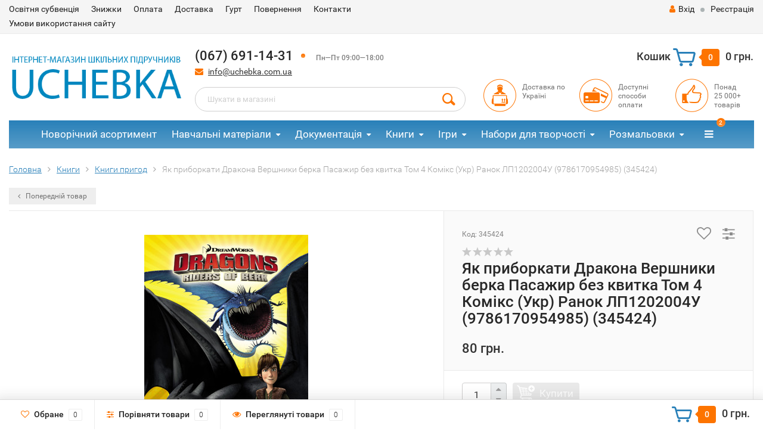

--- FILE ---
content_type: text/html; charset=utf-8
request_url: https://uchebka.com.ua/345424/
body_size: 13991
content:
<!DOCTYPE html><html lang="uk"><head><meta http-equiv="Content-Type" content="text/html; charset=utf-8"/><title>Як приборкати Дракона Вершники берка Пасажир без квитка Том 4 Комікс (Укр) Ранок ЛП1202004У (9786170954985) (345424) | Інтернет-магазин UCHEBKA.COM.UA</title><meta name="keywords" content="Як приборкати Дракона Вершники берка Пасажир без квитка Том 4 Комікс (Укр) Ранок ЛП1202004У (9786170954985) (345424), 345424, Книги пригод, Як приборкати Дракона" /><meta name="description" content="Як приборкати Дракона Вершники берка Пасажир без квитка Том 4 Комікс (Укр) Ранок ЛП1202004У (9786170954985) (345424) | Купити в інтернет-магазині UCHEBKA.COM.UA | Швидка доставка | Гарантія якості" /><meta name="viewport" content="width=1280" /><link rel="canonical" href="https://uchebka.com.ua/345424/"/><!-- Лаба Илья 28.06.2019 --><!-- Лаба Илья 28.06.2019 --><link rel="shortcut icon" href="/favicon.ico"/><!-- rss --><link rel="alternate" type="application/rss+xml" title="Uchebka.com.ua" href="https://uchebka.com.ua/blog/rss/">  <!-- Google Tag Manager -->
<script>(function(w,d,s,l,i){w[l]=w[l]||[];w[l].push({'gtm.start':
new Date().getTime(),event:'gtm.js'});var f=d.getElementsByTagName(s)[0],
j=d.createElement(s),dl=l!='dataLayer'?'&l='+l:'';j.async=true;j.src=
'https://www.googletagmanager.com/gtm.js?id='+i+dl;f.parentNode.insertBefore(j,f);
})(window,document,'script','dataLayer','GTM-N4F7X5T');</script>
<!-- End Google Tag Manager -->
<!-- Push уведомления -->
<script src="https://cdn.onesignal.com/sdks/OneSignalSDK.js" async></script>
<script>
  window.OneSignal = window.OneSignal || [];
  OneSignal.push(function() {
    OneSignal.init({
      appId: "0143a1e0-895b-4ee0-81bf-528de0a3a85b",
    });
  });
</script>
<!-- CSS style--><link rel="stylesheet" href="/wa-data/public/shop/themes/topshop/css/bootstrap.min.css?2.3.5"/><link rel="stylesheet" href="/wa-data/public/shop/themes/topshop/css/fonts/fonts.css?2.3.5"/><link rel="stylesheet" href="/wa-data/public/shop/themes/topshop/css/font-express/express.min.css?2.3.5"/><link rel="stylesheet" href="/wa-data/public/shop/themes/topshop/css/font-awesome/css/font-awesome.min.css?2.3.5"/><link rel="stylesheet" href="/wa-data/public/shop/themes/topshop/style-2.css?2.3.5"/><link rel="stylesheet" href="/wa-data/public/shop/themes/topshop/user.css?2.3.5"/><script src="/wa-data/public/shop/themes/topshop/js/jquery-1.11.1.min.js" ></script><script src="/wa-content/js/jquery/jquery-migrate-1.2.1.min.js"></script><script src="/wa-data/public/shop/themes/topshop/js/owl.carousel.min.js"></script><script src="/wa-data/public/shop/themes/topshop/js/jquery.scrollTo.js"></script><script src="/wa-content/js/jquery-ui/jquery.ui.core.min.js?v2.3.5"></script><script src="/wa-data/public/shop/themes/topshop/js/jquery.ui.widget.min.js?v2.3.5"></script><script src="/wa-data/public/shop/themes/topshop/js/jquery.ui.mouse.min.js?v2.3.5"></script><script src="/wa-content/js/jquery-ui/jquery.ui.slider.min.js?v2.3.5"></script><script src="/wa-data/public/shop/themes/topshop/js/jquery.cookie.js"></script><script src="/wa-data/public/shop/themes/topshop/js/lazy.load.js?v8.12.0.35"></script><script src="/wa-data/public/shop/themes/topshop/js/jquery.ui.touch-punch.min.js?v8.12.0.35"></script><script src="/wa-data/public/shop/themes/topshop/js/jquery.countdownTimer.min.js?v=2.3.5"></script><script src="/wa-data/public/shop/themes/topshop/shop.js"></script><!-- plugin hook: 'frontend_head' --><script type="application/ld+json">
{"@context":"http:\/\/schema.org","@type":"BreadcrumbList","itemListElement":[{"@type":"ListItem","position":1,"item":{"@id":"\/","name":"uchebka.com.ua"}},{"@type":"ListItem","position":2,"item":{"@id":"\/category\/knygy_\/","name":"\u041a\u043d\u0438\u0433\u0438"}},{"@type":"ListItem","position":3,"item":{"@id":"\/category\/knygy_\/knygy-prygod\/","name":"\u041a\u043d\u0438\u0433\u0438 \u043f\u0440\u0438\u0433\u043e\u0434"}},{"@type":"ListItem","position":4,"item":{"@id":"\/345424\/","name":"\u042f\u043a \u043f\u0440\u0438\u0431\u043e\u0440\u043a\u0430\u0442\u0438 \u0414\u0440\u0430\u043a\u043e\u043d\u0430 \u0412\u0435\u0440\u0448\u043d\u0438\u043a\u0438 \u0431\u0435\u0440\u043a\u0430 \u041f\u0430\u0441\u0430\u0436\u0438\u0440 \u0431\u0435\u0437 \u043a\u0432\u0438\u0442\u043a\u0430 \u0422\u043e\u043c 4 \u041a\u043e\u043c\u0456\u043a\u0441 (\u0423\u043a\u0440) \u0420\u0430\u043d\u043e\u043a \u041b\u041f1202004\u0423 (9786170954985) (345424)"}}]}
</script>

<script type="application/ld+json">
{"@context":"http:\/\/schema.org\/","@type":"Product","name":"\u042f\u043a \u043f\u0440\u0438\u0431\u043e\u0440\u043a\u0430\u0442\u0438 \u0414\u0440\u0430\u043a\u043e\u043d\u0430 \u0412\u0435\u0440\u0448\u043d\u0438\u043a\u0438 \u0431\u0435\u0440\u043a\u0430 \u041f\u0430\u0441\u0430\u0436\u0438\u0440 \u0431\u0435\u0437 \u043a\u0432\u0438\u0442\u043a\u0430 \u0422\u043e\u043c 4 \u041a\u043e\u043c\u0456\u043a\u0441 (\u0423\u043a\u0440) \u0420\u0430\u043d\u043e\u043a \u041b\u041f1202004\u0423 (9786170954985) (345424)","image":"https:\/\/uchebka.com.ua\/wa-data\/public\/shop\/products\/44\/51\/75144\/images\/62586\/62586.750x0.jpg","description":"\u0412 \u0410\u043a\u0430\u0434\u0435\u043c\u0456\u0457 \u0434\u0440\u0430\u043a\u043e\u043d\u0456\u0432 \u043d\u043e\u0432\u0438\u0439 \u0443\u0447\u0435\u043d\u044c \u2013 \u0433\u0430\u0440\u043d\u0438\u0439 \u0442\u0430 \u0445\u043e\u0440\u043e\u0431\u0440\u0438\u0439 \u043c\u043e\u043b\u043e\u0434\u0438\u043a \u043d\u0430 \u0456\u043c\u2019\u044f \u0490\u0440\u043e\u0430\u0440. \u0414\u0440\u0443\u0437\u044f\u043c \u0413\u0438\u043a\u0430\u0432\u043a\u0438 (\u043e\u0441\u043e\u0431\u043b\u0438\u0432\u043e \u0410\u0441\u0442\u0440\u0456\u0434) \u0490\u0440\u043e\u0430\u0440 \u0434\u0443\u0436\u0435 \u043f\u043e\u0434\u043e\u0431\u0430\u0454\u0442\u044c\u0441\u044f, \u0439\u043e\u0433\u043e \u043f\u043e\u043f\u0443\u043b\u044f\u0440\u043d\u0456\u0441\u0442\u044c \u0437\u0440\u043e\u0441\u0442\u0430\u0454, \u0430 \u043e\u0442 \u0413\u0438\u043a\u0430\u0432\u043a\u0430 \u043f\u043e\u0447\u0438\u043d\u0430\u0454 \u0439\u043e\u0433\u043e \u0434\u0435\u0434\u0430\u043b\u0456 \u0431\u0456\u043b\u044c\u0448\u0435 \u043f\u0456\u0434\u043e\u0437\u0440\u044e\u0432\u0430\u0442\u0438\u2026","sku":"345424","offers":{"@type":"AggregateOffer","lowPrice":"80","highPrice":"80","offerCount":"1","priceCurrency":"UAH","offers":[{"@type":"Offer","priceCurrency":"UAH","price":"80","name":"345424","availability":"http:\/\/schema.org\/OutOfStock"}]}}
</script>


<!--kmgtm plugin SETTINGS-->
<script src="/wa-apps/shop/plugins/kmgtm/js/kmgtm.min.js?v1.6.2.0" type="application/javascript" data-script-exception="1"></script>
<script data-script-exception="1">
(function(){
    Kmgtm.init({"settings":{"enable_for_domain":"1","onestep_checkout":"0","onestep_path":"","do_not_send_checkout_steps":"0","respect_previous_steps":"0","use_gtm":0,"gtm_id":"","gtm_manual":"0","add_datalayer":"1","datalayer_name":"dataLayer","gtm_ee":0,"gtm_type":"1","gtm_logged":"1","gtm_userid":"1","gtm_usergroup":"1","gtm_ecom_data":"1","ua_id":"","crossselling_count":12,"upselling_count":12,"refund_button_ids":"delete, refund","quicklook":"","productclick":"[data-kmgtm=\"product-click\"], #product-list .product-list li a, .related .product-list li a, .product-list li a","product":"[data-kmgtm=\"product\"], #product-list .product-list li, .related .product-list li, .product-list li","categoryname":"[data-kmgtm=\"category-name\"], .category-name","all_categories":"0","brand":"0","revenue":{"products":"1"},"affiliate":"","product_name_mask":"{{name}}","add_variant":"1","include_services":"0","yaid":"","mailid":"","tmr_list_id":"","fb_user_data":{"em":"0","fn":"0","ln":"0","ph":"0","ge":"0","db":"0"},"vk_price_id":"","ua_ee":0,"click_selector":"[data-kmgtm=\"product-click\"], #product-list .product-list li a, .related .product-list li a, .product-list li a","product_selector":"[data-kmgtm=\"product\"], #product-list .product-list li, .related .product-list li, .product-list li","category_selector":"[data-kmgtm=\"category-name\"], .category-name","quicklook_selector":0,"ua_additional_code":0,"ua_additional_code_before":0,"ua_remarketing":0,"default_ua_exist":false,"currency_code":"UAH"},"url":"\/kmgtm\/changepurchase","url_order":"\/kmgtm\/getpurchase","checkout_version":1,"url_checkout_step":"\/kmgtm\/checkoutstep"});
})();
</script>
<!--/kmgtm plugin SETTINGS-->

<!--kmgtm plugin DATALAYER-->
<script data-script-exception="1">
window.dataLayer = window.dataLayer || [];
Kmgtm.GTM.pushData({"kmgtm.currency":"UAH"});
Kmgtm.GTM.pushData({"page_category":"product"});
Kmgtm.GTM.pushData({"user_status":"not logged"});
Kmgtm.GTM.eventSend('kmgtm.DATALAYER');
</script>
<!--/kmgtm plugin DATALAYER-->

<!--kmgtm plugin ADWORDS-->
<script data-script-exception="1">
Kmgtm.GTM.pushData({"ecomm_pagetype":"product"});
Kmgtm.GTM.pushData({"ecomm_category":"Книги пригод"});
Kmgtm.GTM.pushData({"ecomm_prodid": [75144]});
Kmgtm.GTM.pushData({"ecomm_totalvalue": 80});
Kmgtm.GTM.eventSend('kmgtm.ADWORDS');
</script>
<!--/kmgtm plugin ADWORDS-->

<!--kmgtm plugin FB-->
<script data-script-exception="1">
Kmgtm.GTM.eventSend('kmgtm.FB');
</script>
<!--/kmgtm plugin FB-->
<script>if (typeof shop_addgifts__frontend == 'undefined') {
            document.addEventListener('DOMContentLoaded', function () {
                shop_addgifts__frontend.base_url = '/';
            })
        } else {
            shop_addgifts__frontend.base_url = '/';
        } 
        </script><style>.container { max-width: 1280px; } body { background: #ffffff; } .thumbnail-catalog .image-block { height: 220px; line-height: 220px; } .thumbnail-catalog .image-block img { max-height: 200px; } .container-menu-h .menu-h { height:47px; } .container-menu-h .menu-h a { font-size:17px !important; }  .menu-h .tree a:after { font-size:13px;}.filter .filter-close, .mailer-subscribe button[type="submit"], .main-slider-product li .slider-text .button a, .xs-menu, .search-blog button, .header .phone span.dot, .menu-h .more a i .count, .category-badge, .hover-active .thumbnail-catalog .image-block .preview:hover, ul.compare-diff-all li.selected a, .badge.new, .checkout-block .btn-primary, .cart .checkout-block .btn-primary, .subcategory-images .image .category-badge, .dialog-window .close-block, .thumbnail-catalog .image-block .preview,.thumbnail-catalog .image-block .preview:hover, input[type="submit"], button, input[type="submit"]:hover, button:hover, .add2cart .btn-primary, .menu-h, .menu-h-tree, .btn, .btn:hover, .preview, .badge, .badge.discount { background-image: -moz-linear-gradient(top, rgba(255,255,255,0) 0%, rgba(255,255,255,0.22) 100%); background-image: -webkit-linear-gradient(top, rgba(255,255,255,0) 0%,rgba(255,255,255,0.22) 100%); background-image: linear-gradient(to bottom, rgba(255,255,255,0) 0%,rgba(255,255,255,0.22) 100%); filter: progid:DXImageTransform.Microsoft.gradient( startColorstr='#00ffffff', endColorstr='#38000000',GradientType=0 ); }</style><link href="/wa-data/public/shop/plugins/addgifts/css/all_0ba85c19fe2b6d04b3d75cdc6af15c4e.css" rel="stylesheet">
<script src="/wa-apps/shop/plugins/addgifts/js/frontend.min.js?v=2.5.1"></script>
<meta property="og:type" content="website" />
<meta property="og:title" content="Як приборкати Дракона Вершники берка Пасажир без квитка Том 4 Комікс (Укр) Ранок ЛП1202004У (9786170954985) (345424) | Інтернет-магазин UCHEBKA.COM.UA" />
<meta property="og:description" content="Як приборкати Дракона Вершники берка Пасажир без квитка Том 4 Комікс (Укр) Ранок ЛП1202004У (9786170954985) (345424) | Купити в інтернет-магазині UCHEBKA.COM.UA | Швидка доставка | Гарантія якості" />
<meta property="og:image" content="https://uchebka.com.ua/wa-data/public/shop/products/44/51/75144/images/62586/62586.750x0.jpg" />
<meta property="og:url" content="https://uchebka.com.ua/345424/" />
<meta property="product:price:amount" content="80" />
<meta property="product:price:currency" content="UAH" />
<!-- Google Tag Manager -->
<script>(function(w,d,s,l,i){w[l]=w[l]||[];w[l].push({'gtm.start':
new Date().getTime(),event:'gtm.js'});var f=d.getElementsByTagName(s)[0],
j=d.createElement(s),dl=l!='dataLayer'?'&l='+l:'';j.async=true;j.src=
'https://www.googletagmanager.com/gtm.js?id='+i+dl;f.parentNode.insertBefore(j,f);
})(window,document,'script','dataLayer','GTM-KF5FJP2');</script>
<!-- End Google Tag Manager -->
<!-- Ремаркетинг -->
<!-- Global site tag (gtag.js) - Google Ads: 737623764 -->
<!-- Google tag (gtag.js) -->
<script async src="https://www.googletagmanager.com/gtag/js?id=AW-737623764"></script>
<script>
  window.dataLayer = window.dataLayer || [];
  function gtag(){dataLayer.push(arguments);}
  gtag('js', new Date());

  gtag('config', 'AW-737623764');
</script>
<!-- Ремаркетинг --><script type="text/javascript">
  var _gaq = _gaq || [];
  _gaq.push(['_setAccount', 'UA-131294342-1']);
  _gaq.push(['_trackPageview']);
 
  (function() {
      var ga = document.createElement('script'); ga.type = 'text/javascript'; ga.async = true;
      ga.src = ('https:' == document.location.protocol ? 'https://ssl' : 'http://www') + '.google-analytics.com/ga.js';
      var s = document.getElementsByTagName('script')[0]; s.parentNode.insertBefore(ga, s);
  })();
</script></head><body><!-- Google Tag Manager (noscript) --><noscript><iframe src="https://www.googletagmanager.com/ns.html?id=GTM-N4F7X5T"height="0" width="0" style="display:none;visibility:hidden"></iframe></noscript><!-- End Google Tag Manager (noscript) --><!-- Google Tag Manager (noscript)<noscript><iframe src="https://www.googletagmanager.com/ns.html?id=GTM-KF5FJP2"height="0" width="0" style="display:none;visibility:hidden"></iframe></noscript>End Google Tag Manager (noscript) --><div class="top-line"><style>.topinfo{background-color: #cedbe2 !important;position: relative;}.topinfo__text{text-align: center;font-size: 14px;font-weight: 700;}.topinfo__content{padding: 5px;}.topinfo__close{position: absolute;display: block;top: 50%;transform: translateY(-50%);right: 15px;width: 15px;height: 15px;background: none;border: none;}.topinfo__close::before, .topinfo__close::after{content: "";position: absolute;top: 40%;left: 0;width: 100%;height: 2px;background-color: #fff;}.topinfo__close::before{transform: rotate(-45deg);}.topinfo__close::after{transform: rotate(45deg);}.visually-hidden{position: absolute;clip: rect(0 0 0 0);width: 1px;height: 1px;margin: -1px;}</style><!--<div class="topinfo">--><!--    <div class="container">--><!--        <div class="topinfo__content">--><!--            <div class="topinfo__text">Шановні клієнти! Замовлення прийняті 28.12.2024 після 15:00 - будуть відправлені вже 3.01.2025. Магазини в Києві працюють  31.12.2024 до 15:00. Кол-центр інтернет-магазину йде на вихідні з 31.12 по 2.01(включно). Вітаємо з прийдешніми святами!</div>--><!--            <div class="topinfo__close"></div>--><!--        </div>--><!--    </div>--><!--</div>--><div class="container"><div class="row"><div class="col-lg-7 col-md-6 col-sm-7 hidden-xs-down clone-top-menu"><ul class="menu-h-top"><li><a href="/osvtnya-subventsya/" title="Освітня субвенція" class="hidden">Освітня субвенція</a></li><li><a href="/znizhki/" title="Знижки" class="hidden">Знижки</a></li><li><a href="/oplata/" title="Оплата" class="hidden">Оплата</a></li><li><a href="/dostavka/" title="Доставка" class="hidden">Доставка</a></li><li><a href="/gurt/" title="Гурт" class="hidden">Гурт</a></li><li><a href="/povernennya/" title="Повернення​" class="hidden">Повернення​</a></li><li><a href="/kontakti/" title="Контакти" class="hidden">Контакти</a></li><li><a href="/umovy-vykorystannya-saytu/" title="Умови використання сайту" class="hidden">Умови використання сайту</a></li></ul></div><div class="col-lg-5  col-md-6 col-sm-5 col-xs-12 text-lg-right text-md-right text-xs-center"><ul class="menu-h-top auth"><li class="currency"><a href="#" onClick="return false;"></a><ul></ul></li><li class="account"><a href="/login/"><i class="fa fa-user"></i>Вхід</a></li><li><span></span></li><li><a href="/signup/">Реєстрація</a></li></ul></div></div></div></div><div class="container"><div class="header"><div class="row to-table"><div class="col-lg-3 col-md-3 text-sm-center text-lg-left text-lg-center text-xs-center to-cell"><div class="logo-fix"><a href="/"><img src="/wa-data/public/shop/themes/topshop/img/logo.png?v1549961161" alt="Uchebka.com.ua"></a></div></div><div class="col-lg-9 col-md-9 to-cell"><div class="row"><div class="col-lg-7 col-md-7"><div class="phone text-lg-left text-md-left text-xs-center">(067) 691-14-31<span class="dot"></span> <i>Пн—Пт 09:00—18:00</i></div><div class="phone-under-link  text-sm-center text-md-left text-lg-left hidden-xs-down"><span class="nobr"><i class="fa fa-envelope"></i> <a href="mailto:info@uchebka.com.ua">info@uchebka.com.ua</a></span></div></div><div class="col-lg-5 col-md-5 text-lg-right text-md-right text-sm-center text-xs-center"><div class="cart-block hidden-xs-down"><a href="/cart/"><span class="hidden-lg-down">Кошик</span>  <span class="icon-red_icon_cart"></span> <span class="cart-box cart-count">0</span> <span class="cart-total">0 грн.</span></a><div class="popup"><div class="loading-cart"></div></div><script>$(function(){$(".cart-block").hover(function () {$('.popup .loading-cart').html("");$('.popup .loading-cart').load('/cart/?'+ Math.random() + ' .cart-popup', function(){$(".loading").remove();$('.cart-product-one .delete').on('click', function () {var tr = $(this).closest('div.cart-product-one');$.post('/cart/delete/', {id : tr.data('id')}, function (response) {tr.slideUp();$(".cart-count").html(response.data.count);$(".cart-total").html(response.data.total);if (response.data.count == 0) {$(".popup-total").remove();$(".empty").show();}}, "json");return false;});});});});</script></div></div></div><div class="row"><div class="col-lg-6 col-md-4"><div class="search search-show hidden-xs-down"><form method="get" action="/search/" data-search="/search/"><input class="livesearch" id="search" name="query" autocomplete="off" type="text" placeholder="Шукати в магазині" ><button type="submit" class="search_button"><i class="icon-icon_search"></i></button><div class="search-popup"></div></form></div></div><div class="col-lg-6 col-md-8 hidden-sm-down"><div class="promo"><div class="row"><div class="col-lg-4 col-md-4"><i class="icon-promo icon-red_promo_1"></i><p>Доставка по<br>Україні</p></div><div class="col-lg-4  col-md-4"><i class="icon-promo icon-red_promo_19"></i><p>Доступні<br>способи<br>оплати</p></div><div class="col-lg-4  col-md-4"><i class="icon-promo icon-red_promo_2"></i><p>Понад<br>25 000+<br>товарів</p></div></div></div></div></div></div></div></div></div><div class="container  hidden-md-down"><!-- shop categories --><div class="container-menu-h"><ul class="menu-h"><li><a href="/category/novorichnyy-asortyment/">Новорічний асортимент</a></li><li class="tree"><a href="/category/navchalni-materialy/">Навчальні матеріали</a><ul><li><a href="/category/navchalni-materialy/doshkilna-osvita/">Дошкільна освіта </a></li><li><a href="/category/navchalni-materialy/pochatkova-shkola/">Початкова школа </a></li><li><a href="/category/navchalni-materialy/serednia-shkola/">Середня школа </a></li><li><a href="/category/navchalni-materialy/starsha-shkola/">Старша школа </a></li><li><a href="/category/navchalni-materialy/zno-nmt/">ЗНО та НМТ </a></li><li><a href="/category/navchalni-materialy/atlasy-konturni-karty/">Атласи та контурні карти </a></li><li><a href="/category/navchalni-materialy/pravila-dorozhnoho-rukhu/">Правила дорожнього руху (ПДР) </a></li></ul></li><li class="tree"><a href="/category/dokumentatsiya/">Документація</a><ul><li><a href="/category/dokumentatsiya/dnz/">Для ДНЗ </a></li><li><a href="/category/dokumentatsiya/shkilna/">Для школи </a></li><li><a href="/category/dokumentatsiya/viyskova/">Для військових </a></li></ul></li><li class="tree"><a href="/category/knygy/">Книги</a><ul><li><a href="/category/knygy/dytiachi-knyhy/">Дитячі книги </a></li><li><a href="/category/knygy/young-adult/">Книги для молоді </a></li><li class="tree"><a href="/category/knygy/dorosla-literatura/">Доросла література </a><ul><li><a href="/category/knygy/dorosla-literatura/biznes-knyhy/">Книги для бізнесу </a></li><li><a href="/category/knygy/dorosla-literatura/pravo-i-pravyla/">Право і правила </a></li><li><a href="/category/knygy/dorosla-literatura/prohramuvannia/">Книги з програмування </a></li></ul></li><li><a href="/category/knygy/knyhy-dlia-batkiv/">Книги для батьків </a></li><li><a href="/category/knygy/komiksy/">Комікси </a></li></ul></li><li class="tree"><a href="/category/igry/">Ігри</a><ul><li><a href="/category/igry/aktyvni-igry/">Активні ігри </a></li><li><a href="/category/igry/nastilni-igry/">Настільні ігри </a></li><li><a href="/category/igry/naukovi-igry/">Наукові ігри </a></li><li><a href="/category/igry/pazly-i-karty/">Пазли і Карти </a></li><li><a href="/category/igry/rozvyvayuchi-igry/">Розвиваючі ігри </a></li></ul></li><li class="tree"><a href="/category/nabory-dlya-tvorchosti/">Набори для творчості</a><ul><li><a href="/category/nabory-dlya-tvorchosti/gravyury/">Гравюри </a></li><li><a href="/category/nabory-dlya-tvorchosti/dekupazh-ta-rozpys/">Декупаж та розпис </a></li><li><a href="/category/nabory-dlya-tvorchosti/derevyani-rozmalovky/">Дерев'яні розмальовки </a></li><li><a href="/category/nabory-dlya-tvorchosti/kartynky-z-payetok/">Картинки з паєток </a></li><li><a href="/category/nabory-dlya-tvorchosti/konstruktory/">Конструктори </a></li><li><a href="/category/nabory-dlya-tvorchosti/mozayika/">Мозаїка </a></li><li><a href="/category/nabory-dlya-tvorchosti/molberty/">Мольберти </a></li><li><a href="/category/nabory-dlya-tvorchosti/mylo-i-bombochky/">Мило і бомбочки </a></li><li><a href="/category/nabory-dlya-tvorchosti/nabory-dlya-eksperymentiv/">Набори для експериментів </a></li><li><a href="/category/nabory-dlya-tvorchosti/nabory-z-gipsu/">Набори з гіпсу </a></li><li><a href="/category/nabory-dlya-tvorchosti/nabory-z-pisku/">Набори з піску </a></li><li><a href="/category/nabory-dlya-tvorchosti/podarunkovi-nabory/">Подарункові набори </a></li><li><a href="/category/nabory-dlya-tvorchosti/roslyny/">Рослини </a></li><li><a href="/category/nabory-dlya-tvorchosti/rukodillya/">Рукоділля </a></li><li><a href="/category/nabory-dlya-tvorchosti/zroby-sam/">Зроби сам </a></li><li><a href="/category/nabory-dlya-tvorchosti/eksperymenty-z-krystalamy/">Експерименти з кристалами </a></li><li><a href="/category/nabory-dlya-tvorchosti/origam/">Оригамі </a></li></ul></li><li class="tree"><a href="/category/rozmalovky/">Розмальовки</a><ul><li><a href="/category/rozmalovky/dytyachi-rozmalovky/">Дитячі розмальовки </a></li><li><a href="/category/rozmalovky/vodni-rozmalovky/">Водні розмальовки </a></li><li><a href="/category/rozmalovky/rozmalovky-antystres/">Розмальовки антистрес </a></li><li><a href="/category/rozmalovky/derevyani-rozmalovky/">Дерев'яні розмальовки </a></li><li><a href="/category/rozmalovky/rozmalovky-na-odyazi/">Розмальовки на одязі </a></li></ul></li><li class="tree"><a href="/category/kancztovary/">Канцтовари</a><ul><li><a href="/category/kancztovary/albomy-ankety-nalipky/">Альбоми, анкети, наліпки </a></li><li><a href="/category/kancztovary/dyplomy-gramoty-podyaky/">Дипломи, Грамоти, Подяки </a></li><li><a href="/category/kancztovary/dlya-malyuvannya/">Для малювання </a></li><li><a href="/category/kancztovary/plastylin/">Пластилін </a></li><li><a href="/category/kancztovary/zoshyty-bloknoty-kalendari/">Зошити, Блокноти, Календарі </a></li></ul></li><li><a href="/category/usi-tovary/">Усі товари</a></li><!-- plugin hook: 'frontend_nav' --></ul></div></div><div class="menu-overlay"></div><div class="container hidden-lg-up"><div class="container-menu-h"><div class="xs-menu"><ul><li><a href="#" class="show-xs-menu"><i class="fa fa-bars"></i> Список продуктів</a></li><li class="search hidden-sm-up"><a href="#"><i class="fa fa-search"></i></a></li></ul></div></div><div class="xs-menu-overlay"><ul class="clone-xs-menu"><li><div class="title">Категорії</div><div class="close-block"><a href="#" class="dialog-close">&times;</a></div></li></ul></div></div><div class="container container-background"><!-- plugin hook: 'frontend_header' -->



<script src="/wa-data/public/shop/themes/topshop/js/jquery.ez-plus.js"></script>
<script src="/wa-data/public/shop/themes/topshop/js/jquery.fancybox.pack.js"></script>
<script src="/wa-data/public/shop/themes/topshop/js/jquery.fancybox-thumbs.js"></script>
<link rel="stylesheet" href="/wa-data/public/shop/themes/topshop/css/jquery.fancybox.css?2.3.5"/>

		
		<div class="product" itemscope itemtype="http://schema.org/Product"
			data-id="75144"
			data-item_name="Як приборкати Дракона Вершники берка Пасажир без квитка Том 4 Комікс (Укр) Ранок ЛП1202004У (9786170954985) (345424)"
			data-index="1"
			data-item_variant="345424"
			data-price="80"
			data-currency="UAH"
						data-item_brand="Ранок"
																																														data-item_category="Книги"
																																data-item_category2="Книги пригод"
														>
		
							<div class="breadcrumbs"><ul itemscope itemtype="http://schema.org/BreadcrumbList"><li itemscope itemtype="http://schema.org/ListItem"><a href="/" itemprop="item"><span itemprop="name">Головна</span></a><meta itemprop="position" content="1"></li><li itemscope itemtype="http://schema.org/ListItem"><a href="/category/knygy_/" itemprop="item"><span itemprop="name">Книги</span><meta itemprop="position" content="2"></a></li><li itemscope itemtype="http://schema.org/ListItem"><a href="/category/knygy_/knygy-prygod/" itemprop="item"><span itemprop="name">Книги пригод</span><meta itemprop="position" content="3"></a></li><li>Як приборкати Дракона Вершники берка Пасажир без квитка Том 4 Комікс (Укр) Ранок ЛП1202004У (9786170954985) (345424)</li></ul></div>
			
																																																																																																																																																																																																																																																																																																																																																																																																																																																																																																																																																																																																																																																																																																																																																																																																																																																																																																																																																																																																																																																																																																																																																																																																																																																																																																																																																																																																																																																																																																																																																																																																																																																																																																																																																																																																																																																																																																																																																																																																																																																																																																																																																																																																																																																																																																																																																																																																																																																																																																																																																																																																																																																																																																																																																																																																																																																																																																																																																																																																																																																																																																																																																																																																																																																																																																																																																																																																																																																																																																																																																																																																																																																																																																																																																																																																																																																																																																																																																																																																																																																																																																																																																																																																																																																																																																																																																																																																																																																																																																																																																																																																																																																																																																																																																																																																																																																																																																																																																																																																																																																																																																																																																																																																																																																																																																																																																																																																																																																																																																																																																																																																																																																																																																																																																																																																																																																																																																																																																																																																																																																																																																																																																																																																																																																																																																																																																																																																																																																																																																																																																																																																																																																																																																																																																																																																																																																																																																																																																																																																																																																																																																																																																																																																																																																																																																																																																																																																																																																																																																																																																																																																																																																																																																																																																																																																																																																																																																																																																																																																																																																																																																																																																																																																																																																																																																																																																																																																																																																																																																																																																																																																																																																																																																																																																																																																																																																																																																																																																																																																																																																																																																																																																																																																																																																																																																																																																																																													
						<div class="row prev-next hidden-sm-down">
								<div class="col-lg-6">
					<div class="prev-product"><a href="/506899/" data-image-name="Коли я була лисицею. Поставна Т. (Укр) Vivat (9789669820426) (506899)" data-price="220,50 грн." data-image-url="/wa-data/public/shop/products/09/33/163309/images/129691/129691.100.jpg"><i class="fa fa-angle-left" aria-hidden="true"></i> Попередній товар</a></div>
				</div>
							</div>
						
			<div class="row product-margin product-visible" style="table-layout: fixed;">
				<div class="col-lg-7 col-md-7 col-sm-7 col-xs-12">
					
					
						
																								
												<div class="product-gallery text-center">
							<!-- Big foto -->

							<div class="image" data-number="1" id="product-core-image">
								

																<a href="/wa-data/public/shop/products/44/51/75144/images/62586/62586.970.jpg" title="Як приборкати Дракона Вершники берка Пасажир без квитка Том 4 Комікс (Укр) Ранок ЛП1202004У (9786170954985) (345424)Як приборкати Дракона Вершники берка Пасажир без квитка Том 4 Комікс (Укр) Ранок ЛП1202004У (9786170954985) (345424)Як приборкати Дракона Вершники берка Пасажир без квитка Том 4 Комікс (Укр) Ранок ЛП1202004У (9786170954985) (345424)Як приборкати Дракона Вершники берка Пасажир без квитка Том 4 Комікс (Укр) Ранок ЛП1202004У (9786170954985) (345424)Як приборкати Дракона Вершники берка Пасажир без квитка Том 4 Комікс (Укр) Ранок ЛП1202004У (9786170954985) (345424)Як приборкати Дракона Вершники берка Пасажир без квитка Том 4 Комікс (Укр) Ранок ЛП1202004У (9786170954985) (345424)"><img class="zoom-image-elevate" data-zoom-image="/wa-data/public/shop/products/44/51/75144/images/62586/62586.970.jpg" itemprop="image" id="product-image" alt="Як приборкати Дракона Вершники берка Пасажир без квитка Том 4 Комікс (Укр) Ранок ЛП1202004У (9786170954985) (345424)" title="Як приборкати Дракона Вершники берка Пасажир без квитка Том 4 Комікс (Укр) Ранок ЛП1202004У (9786170954985) (345424)" src="/wa-data/public/shop/products/44/51/75144/images/62586/62586.400.jpg"></a>
																<div id="switching-image" style="display: none;"></div>
								<div class="image-hint"><i class="fa fa-search"></i> Натисніть на зображення для збільшення</div>
							</div>


							
							<!-- Preview slider -->
															<div class="more-images more-images-slider" id="product-gallery" style="visibility: hidden ;">
																		<div class="push-to-fancybox image selected">
										<a data-fancybox-group="thumb" data-number="1" id="product-image-62586" href="/wa-data/public/shop/products/44/51/75144/images/62586/62586.970.jpg" class="fancybox-open" title="Як приборкати Дракона Вершники берка Пасажир без квитка Том 4 Комікс (Укр) Ранок ЛП1202004У (9786170954985) (345424)">
										<img alt="Як приборкати Дракона Вершники берка Пасажир без квитка Том 4 Комікс (Укр) Ранок ЛП1202004У (9786170954985) (345424)" title="Як приборкати Дракона Вершники берка Пасажир без квитка Том 4 Комікс (Укр) Ранок ЛП1202004У (9786170954985) (345424)" src="/wa-data/public/shop/products/44/51/75144/images/62586/62586.75x75.jpg">
										</a>
									</div>
																		<div class="push-to-fancybox image">
										<a data-fancybox-group="thumb" data-number="2" id="product-image-62587" href="/wa-data/public/shop/products/44/51/75144/images/62587/62587.970.jpg" class="fancybox-open" title="Як приборкати Дракона Вершники берка Пасажир без квитка Том 4 Комікс (Укр) Ранок ЛП1202004У (9786170954985) (345424)">
										<img alt="Як приборкати Дракона Вершники берка Пасажир без квитка Том 4 Комікс (Укр) Ранок ЛП1202004У (9786170954985) (345424)" title="Як приборкати Дракона Вершники берка Пасажир без квитка Том 4 Комікс (Укр) Ранок ЛП1202004У (9786170954985) (345424)" src="/wa-data/public/shop/products/44/51/75144/images/62587/62587.75x75.jpg">
										</a>
									</div>
																		<div class="push-to-fancybox image">
										<a data-fancybox-group="thumb" data-number="3" id="product-image-62588" href="/wa-data/public/shop/products/44/51/75144/images/62588/62588.970.jpg" class="fancybox-open" title="Як приборкати Дракона Вершники берка Пасажир без квитка Том 4 Комікс (Укр) Ранок ЛП1202004У (9786170954985) (345424)">
										<img alt="Як приборкати Дракона Вершники берка Пасажир без квитка Том 4 Комікс (Укр) Ранок ЛП1202004У (9786170954985) (345424)" title="Як приборкати Дракона Вершники берка Пасажир без квитка Том 4 Комікс (Укр) Ранок ЛП1202004У (9786170954985) (345424)" src="/wa-data/public/shop/products/44/51/75144/images/62588/62588.75x75.jpg">
										</a>
									</div>
																		<div class="push-to-fancybox image">
										<a data-fancybox-group="thumb" data-number="4" id="product-image-62589" href="/wa-data/public/shop/products/44/51/75144/images/62589/62589.970.jpg" class="fancybox-open" title="Як приборкати Дракона Вершники берка Пасажир без квитка Том 4 Комікс (Укр) Ранок ЛП1202004У (9786170954985) (345424)">
										<img alt="Як приборкати Дракона Вершники берка Пасажир без квитка Том 4 Комікс (Укр) Ранок ЛП1202004У (9786170954985) (345424)" title="Як приборкати Дракона Вершники берка Пасажир без квитка Том 4 Комікс (Укр) Ранок ЛП1202004У (9786170954985) (345424)" src="/wa-data/public/shop/products/44/51/75144/images/62589/62589.75x75.jpg">
										</a>
									</div>
																		<div class="push-to-fancybox image">
										<a data-fancybox-group="thumb" data-number="5" id="product-image-62590" href="/wa-data/public/shop/products/44/51/75144/images/62590/62590.970.jpg" class="fancybox-open" title="Як приборкати Дракона Вершники берка Пасажир без квитка Том 4 Комікс (Укр) Ранок ЛП1202004У (9786170954985) (345424)">
										<img alt="Як приборкати Дракона Вершники берка Пасажир без квитка Том 4 Комікс (Укр) Ранок ЛП1202004У (9786170954985) (345424)" title="Як приборкати Дракона Вершники берка Пасажир без квитка Том 4 Комікс (Укр) Ранок ЛП1202004У (9786170954985) (345424)" src="/wa-data/public/shop/products/44/51/75144/images/62590/62590.75x75.jpg">
										</a>
									</div>
																		<div class="push-to-fancybox image">
										<a data-fancybox-group="thumb" data-number="6" id="product-image-169235" href="/wa-data/public/shop/products/44/51/75144/images/169235/169235.970.jpg" class="fancybox-open" title="Як приборкати Дракона Вершники берка Пасажир без квитка Том 4 Комікс (Укр) Ранок ЛП1202004У (9786170954985) (345424)">
										<img alt="Як приборкати Дракона Вершники берка Пасажир без квитка Том 4 Комікс (Укр) Ранок ЛП1202004У (9786170954985) (345424)" title="Як приборкати Дракона Вершники берка Пасажир без квитка Том 4 Комікс (Укр) Ранок ЛП1202004У (9786170954985) (345424)" src="/wa-data/public/shop/products/44/51/75144/images/169235/169235.75x75.jpg">
										</a>
									</div>
									
																	</div>
							
							
						</div>
						
					
				</div>
				<div class="col-lg-5 col-md-5 col-sm-5 col-xs-12">
										
					<div class="icons-compare-favorite">
						<span class="compare-favorite-icon"><a href="#" data-product="75144" class="favorite-link"><i class="fa fa-heart-o"></i></a></span>
						<span class="compare-compare-icon"><a href="#" data-product="75144" class="compare-link"><i class="fa fa-sliders"></i></a></span>
					</div>
															<!-- Product ID -->
						<div class="articul">Код: <span>345424</span></div>
										<div class="rating-block">
												<i class="icon16 star-empty"></i><i class="icon16 star-empty"></i><i class="icon16 star-empty"></i><i class="icon16 star-empty"></i><i class="icon16 star-empty"></i>
											</div>

					<h1 class="name "><span itemprop="name">Як приборкати Дракона Вершники берка Пасажир без квитка Том 4 Комікс (Укр) Ранок ЛП1202004У (9786170954985) (345424)</span></h1>

					<form id="cart-form" method="post" action="/cart/add/" class="flexdiscount-product-form">
						<!-- stock info -->
												
						<div class="add2cart">
							<span data-price="80" class="price nowrap">80 грн.</span> <s class="compare-at-price nowrap" style="display:none;"> 0 грн. </s>
							<div class="saving" style="display:none;">Знижка: <span class="pricenum"></span> (<span class="pricepercent"></span>)</div>
						</div>
						<!-- product summary -->
						
												<!-- FLAT SKU LIST selling mode -->
																		
						<div itemprop="offers" itemscope itemtype="http://schema.org/Offer">
														<meta itemprop="name" content="345424">							<meta itemprop="price" content="80">
							<meta itemprop="priceCurrency" content="UAH">
														<link itemprop="availability" href="http://schema.org/Discontinued" />
														<input name="sku_id" type="hidden" value="75465">
													</div>
												
						
						<div class="purchase">
							<div class="cart priceblock" id="cart-flyer">
								<!-- price -->
								<div class="add2cart cart-group">
									<div class="select_quantity">
										<div class="input-group spinner">
											<input type="text" class="form-control text-center select_input_cart" name="quantity" value="1" autocomplete="off">
											<div class="input-group-addon">
												<a href="#" class="spin-up inc_cart"><i class="fa fa-caret-up"></i></a>
												<a href="#" class="spin-down dec_cart"><i class="fa fa-caret-down"></i></a>
											</div>
										</div>
									</div>
									<div class="add2cart-button">
										<input type="hidden" name="product_id" value="75144">
										<button type="submit" class="btn btn-primary gray disabled" disabled="disabled">Купити</button>

																			</div>
								</div>

							</div>
							<!-- plugin hook: 'frontend_product.cart' -->
							
													</div>
					</form>

					<!-- plugin hook: 'frontend_product.block_aux' -->
					
										<div class="aux">
											</div>
					
					
					<!-- categories -->
										<div class="sub">
												Категорії: <a href="/category/knygy_/knygy-prygod/">Книги пригод</a> <a href="/category/knygy/komiksy/">Комікси</a> 											</div>
					
					<!-- tags -->
										<div class="tags" id="product-tags">
						Теги: <a href="/tag/%D0%AF%D0%BA+%D0%BF%D1%80%D0%B8%D0%B1%D0%BE%D1%80%D0%BA%D0%B0%D1%82%D0%B8+%D0%94%D1%80%D0%B0%D0%BA%D0%BE%D0%BD%D0%B0/">Як приборкати Дракона</a>					</div>
					
				</div>
			</div>

			<!-- fix product -->
						<div class="fix-product hidden-md-down" style="display: none;">
				<div class="container">
					<div class="row to-table">
						<div class="col-lg-2 col-md-3 col-sm-6 col-xs-12 text-center to-cell">
														<img alt="Як приборкати Дракона Вершники берка Пасажир без квитка Том 4 Комікс (Укр) Ранок ЛП1202004У (9786170954985) (345424)" title="Як приборкати Дракона Вершники берка Пасажир без квитка Том 4 Комікс (Укр) Ранок ЛП1202004У (9786170954985) (345424)" src="/wa-data/public/shop/products/44/51/75144/images/62586/62586.400.jpg">
													</div>
						<div class="col-lg-7 col-md-9 col-sm-6 col-xs-12 to-cell">
							<div class="name">Як приборкати Дракона Вершники берка Пасажир без квитка Том 4 Комікс (Укр) Ранок ЛП1202004У (9786170954985) (345424)</div>
													</div>
						<div class="col-lg-3 col-md-9 col-sm-6 col-xs-12 to-cell text-center">
							<span  class="btn btn-primary gray disabled">Купити</span>
						</div>
					</div>
				</div>
			</div>
						<!-- product internal nav -->
							<ul class="product-nav hidden-xs-down">
					<li class="selected" data-link="description"><a href="/345424/">Опис</a></li>
										<li data-link="reviews" class="review-scroll"><a href="/345424/reviews/">Відгуки <span class="reviews-count">0</span> </a></li>
																				<!-- plugin hook: 'frontend_product.menu' -->
					
									</ul>

				<!-- product internal nav -->
				<div class="panel-group" id="accordion">
					<div class="panel panel-default">
						<div class="panel-heading selected hidden-sm-up">
							<div class="panel-title">
								<a class="collapsed" data-link="description" href="#description">
									Опис
								</a>
							</div>
						</div>
						<div id="description" class="panel-collapse collapse in product-tabs">
							<div class="panel-body">
								
									<div class="row">
										<div class="col-lg-6 col-md-6 col-sm-6 col-xs-12">																						В Академії драконів новий учень – гарний та хоробрий молодик на ім’я Ґроар. Друзям Гикавки (особливо Астрід) Ґроар дуже подобається, його популярність зростає, а от Гикавка починає його дедалі більше підозрювати…
																					</div>
																				<div class="col-lg-5 col-md-5 col-sm-5 col-xs-12 offset-lg-1 offset-md-1 offset-sm-1">
											<dl class="expand-content">
																								<dt>Видавництво</dt>

																																																				
												<dd  itemprop="">
																								Ранок
																								</dd>
																								<dt>Тип товару</dt>

																																																				
												<dd  itemprop="">
																								Комікс
																								</dd>
																								<dt>Кількість сторінок</dt>

																																																				
												<dd  itemprop="">
																								64
																								</dd>
																								<dt>Серія видавництва</dt>

																																																				
												<dd  itemprop="">
																								Як приборкати Дракона
																								</dd>
																								<dt>Автор</dt>

																																																				
												<dd  itemprop="">
																								DreamWorks
																								</dd>
																								<dt>Мова</dt>

																																																				
												<dd  itemprop="">
																								Українська
																								</dd>
																								<dt>Обкладинка</dt>

																																																				
												<dd  itemprop="">
																								М'яка
																								</dd>
																								<dt>Розмір упаковки</dt>

																																																				
												<dd  itemprop="">
																								23.3 х 16.5 х 0.39
																								</dd>
																								<dt>Код виробника</dt>

																																																				
												<dd  itemprop="">
																								ЛП1202004У
																								</dd>
																								<dt>ISBN</dt>

																																																				
												<dd  itemprop="">
																								9786170954985
																								</dd>
																								<dt>Стать дитини</dt>

																																																				
												<dd  itemprop="">
																																				Унісекс, Дівчинка, Хлопчик
																																				</dd>
																								<dt>Вік</dt>

																																																				
												<dd  itemprop="">
																																				6 +, 7 +, 8 +, 9 +, 10 +
																																				</dd>
																								<dt>Ліцензія</dt>

																																																				
												<dd  itemprop="">
																								Як приборкати Дракона
																								</dd>
																								<dt>Рік видання</dt>

																																																				
												<dd  itemprop="">
																								2019
																								</dd>
																								<dt>Країна виробник</dt>

																																																				
												<dd  itemprop="">
																								Україна
																								</dd>
																								<dt>Матеріал</dt>

																																																				
												<dd  itemprop="">
																								Папір
																								</dd>
																							</dl>
										</div>
																			</div>
															</div>
						</div>
					</div>

					
					<div class="panel panel-default">
						<div class="panel-heading  hidden-sm-up">
							<div class="panel-title">
								<a class="collapsed" data-link="reviews" href="#reviews">
									Відгуки (<span class="reviews-count">0</span>)
								</a>
							</div>
						</div>
						<div id="reviews" class="panel-collapse collapse  product-tabs">
							<div class="panel-body">
								<!-- Review -->

								

								<div class="loading"><img src="/wa-data/public/shop/themes/topshop/img/loading.gif" alt="Loading..."></div>
								<div class="review-block"></div>
								<script>
									$.ajax({
										url: "/345424/reviews/",
										success: function(data) {
											$(".loading").remove();
											$('.review-block').append($(data).find('.ajax-load-review').html());
										}});
								</script>
							</div>
						</div>
					</div>

					
					
										
				<!-- plugin hook: 'frontend_product.menu' -->
				
							</div>

						<div class="product-nav-block">
				<!-- plugin hook: 'frontend_product.block' -->
				
							</div>
			
			<!-- RELATED PRODUCTS -->
													</div>

						<script>
            ( function($) {
				zoomtype = true;
                $.getScript("/wa-data/public/shop/themes/topshop/product.js?v3.1.100", function() {
                    $(".stocks").show();
                    if (typeof Product === "function") {
                        new Product('#cart-form', { currency: {"code":"UAH","sign":"\u0433\u0440\u043d.","sign_html":"\u0433\u0440\u043d.","sign_position":1,"sign_delim":" ","decimal_point":",","frac_digits":"2","thousands_sep":" "}
                        	                        	, skus: {"75465":{"id":"75465","product_id":"75144","sku":"345424","sort":"1","name":"345424","image_id":null,"price":"80","primary_price":80,"purchase_price":0,"compare_price":0,"count":0,"available":"0","dimension_id":null,"file_name":"","file_size":"0","file_description":null,"virtual":"0","yml_up":"0","fl_min_dp":"0.0000","fl_min_dc":null,"stock":{"2":0,"5":0,"6":0,"8":0,"v1":0},"unconverted_currency":"UAH","currency":"UAH","frontend_price":"80","unconverted_price":80,"frontend_compare_price":"80","unconverted_compare_price":80,"original_price":"80","original_compare_price":0,"features":{"izdatelstvo":"\u0420\u0430\u043d\u043e\u043a","tip_tovara":"\u041a\u043e\u043c\u0456\u043a\u0441","kolichestvo_stranits":"64","seriya":"\u042f\u043a \u043f\u0440\u0438\u0431\u043e\u0440\u043a\u0430\u0442\u0438 \u0414\u0440\u0430\u043a\u043e\u043d\u0430","avtor":"DreamWorks","yazyk":"\u0423\u043a\u0440\u0430\u0457\u043d\u0441\u044c\u043a\u0430","pereplyot":"\u041c'\u044f\u043a\u0430","razmer":"23.3 \u0445 16.5 \u0445 0.39","izdatelskiy_kod":"\u041b\u041f1202004\u0423","isbn_shk":"9786170954985","pol":{"31447":"\u0423\u043d\u0456\u0441\u0435\u043a\u0441","31418":"\u0414\u0456\u0432\u0447\u0438\u043d\u043a\u0430","31446":"\u0425\u043b\u043e\u043f\u0447\u0438\u043a"},"vozrast":{"31405":"6 +","31406":"7 +","31407":"8 +","31408":"9 +","31409":"10 +"},"litsenziya":"\u042f\u043a \u043f\u0440\u0438\u0431\u043e\u0440\u043a\u0430\u0442\u0438 \u0414\u0440\u0430\u043a\u043e\u043d\u0430","god_izdaniya":"2019","strana_proizvoditel_tovara":"\u0423\u043a\u0440\u0430\u0457\u043d\u0430","mater_al":"\u041f\u0430\u043f\u0456\u0440"}}}
                    	})
                    }
                });
            })(jQuery);
		</script>
		<script>
			gtag('event', 'page_view', {
				'send_to': 'AW-737623764',
				'value': 'replace with value',
				'items': [{
					'id': '75144',
					'google_business_vertical': 'retail'
				}]
			});
		</script>
		
				<script>
			if (typeof gtag === 'function') {
				gtag('event', 'view_item', {
					'send_to': 'AW-737623764',
					"currency": "UAH",
					"value": 80,
					"items": [
													{
								'item_id': "75144",
								'item_name': "Як приборкати Дракона Вершники берка Пасажир без квитка Том 4 Комікс (Укр) Ранок ЛП1202004У (9786170954985) (345424)",
																	'item_brand': "Ранок",
																'item_variant': "345424",
																	'item_category': "Книги",
																									'item_category2': "Книги пригод",
																																								'price': 80,
								'quantity': 1
							}
																		]
				});
			}
		</script>
		


<script>
	$(document).on("ajaxSuccess", function(event, xhr, settings, response) {
		try {
			console.log('settings.url', settings.url);
			if (settings !== undefined) {
				if (/cart\/add\//.test(settings.url)) {
					let itemId = null;
					let itemSkuId = null;
					let itemQuantity = 1;
					settings.data.split("&").forEach(parameter => {
						if (/product_id=/.test(parameter)) {
							itemId = parameter.replace(/product_id=/, "");
						}
						if (/sku_id=/.test(parameter)) {
							itemSkuId = parseInt(parameter.replace(/sku_id=/, ""));
						}
						if (/quantity=/.test(parameter)) {
							itemQuantity = parseInt(parameter.replace(/quantity=/, ""));
						}
					});

					let item = null;
					if (itemId && itemSkuId) { /* product page */
						item = $(document).find("DIV.product");
					} else { /* product list */
						item = $(document).find(".lazy-wrapper .one-product[data-id='" + itemId + "']");
					}

					if (item) {
						let currentItem = Object.create(null);
						currentItem.item_id = item.data('id');
						currentItem.item_name = item.data('item_name');
						currentItem.index = item.data('index');
						currentItem.item_variant = item.data('item_variant');
						currentItem.price = item.data('price');
						currentItem.currency = item.data('currency');
						currentItem.quantity = itemQuantity;
						if (item.data('item_brand') !== undefined) {
							currentItem.item_brand = item.data('item_brand');
						}
						if (item.data('item_category') !== undefined) {
							currentItem.item_category = item.data('item_category');
						}
						if (item.data('item_category2') !== undefined) {
							currentItem.item_category2 = item.data('item_category2');
						}
						if (item.data('item_category3') !== undefined) {
							currentItem.item_category3 = item.data('item_category3');
						}
						if (item.data('item_category4') !== undefined) {
							currentItem.item_category4 = item.data('item_category4');
						}
						if (item.data('item_category5') !== undefined) {
							currentItem.item_category5 = item.data('item_category5');
						}
						let valueTotal = parseFloat(currentItem.price) * parseInt(itemQuantity);
						currentItem = { ...currentItem };
						if (typeof gtag === 'function') {
							gtag("event", "add_to_cart", {
								'send_to': 'AW-737623764',
								'currency': currentItem.currency,
								'value': valueTotal,
								'items': [currentItem]
							});
						}
					}
				}
			}
		} catch (error) {
			console.log(error);
		}
	});
</script>
</div><div class="footer"><div class="container"><div class="row"><div class="col-lg-3 col-xs-12 col-sm-4"><div class="h5">Контакти</div><div class="address"><i class="fa fa-map-marker"></i><span>м. Київ, пр-т Степана Бандери, 6<br>метро ПОЧАЙНА</span></div><div class="footer-phone"><i class="fa fa-phone"></i>(067) 691-14-31<span class="dot"></span> <i>Пн—Пт 09:00—18:00</i></div><div class="footer-email"><i class="fa fa-envelope-o"></i> <a href="mailto:info@uchebka.com.ua">info@uchebka.com.ua</a></div><!-- plugin hook: 'frontend_footer' --><script type="text/javascript" src="/wa-apps/shop/plugins/protel/js/jquery.pluginprotel-2.1.min.js?v3.1.100"></script><script>$(document).ready(function () {$.pluginprotel.mask('+38(___)___-__-__');});</script>

</div><div class="col-lg-3 col-xs-12 col-sm-4"><div class="h5">Розділ</div><ul class="menu-h-footer"><li><a href="/osvtnya-subventsya/" title="Освітня субвенція" class="">Освітня субвенція</a></li><li><a href="/znizhki/" title="Знижки" class="">Знижки</a></li><li><a href="/oplata/" title="Оплата" class="">Оплата</a></li><li><a href="/dostavka/" title="Доставка" class="">Доставка</a></li><li><a href="/gurt/" title="Гурт" class="">Гурт</a></li><li><a href="/povernennya/" title="Повернення​" class="">Повернення​</a></li><li><a href="/kontakti/" title="Контакти" class="">Контакти</a></li><li><a href="/umovy-vykorystannya-saytu/" title="Умови використання сайту" class="">Умови використання сайту</a></li></ul></div><div class="col-lg-6 col-xs-12 col-sm-8"><div class="h5">Соціальні мережі</div><div class="social"><a href="https://www.facebook.com/DETMIRcomua/" target="_blank"><i class="fa fa-facebook"></i></a></div><!-- Counters --><p class="hint">Ми отримуємо і обробляємо персональні дані відвідувачів нашого сайту згідно з <a href="">офіційною політикою</a>. Якщо ви не даєте згоди на обробку своїх персональних даних, вам необхідно залишити наш сайт.</p></div></div></div><div class="copyright"><div class="container"><div class="row"><div class="col-lg-12 col-xs-12 col-sm-12"></div></div></div></div></div><div class="scroll-top-wrapper"><span class="scroll-top-inner"><i class="fa fa-sort-asc"></i></span></div><div id="dialog" class="dialog"><div class="dialog-background"></div><div class="dialog-window"><div class="dialog-cart"></div></div></div><div id="alert" class="alert"><div class="alert-background"></div><div class="alert-window"><div class="alert-cart"></div></div></div><!-- bottom bar --><div class="bottom-bar"><div class="container"><div class="row"><div class="col-lg-9 col-sm-7 col-xs-12"><ul class="inline"><li class="favorite_blink"><a rel="nofollow" href="/search/?view=favorite"><i class="fa fa-heart-o"></i>  <span class="hidden-md-down">Обране</span> <span class="favorite_count">0</span><strong class="hint hidden-sm-up">обране</strong></a></li><li class="compare_blink"><a rel="nofollow" class="compare_link" href="/compare/"><i class="fa fa-sliders"></i> <span class="hidden-md-down">Порівняти товари</span> <span class="compare_count">0</span><strong class="hint hidden-sm-up">порівняти</strong></a></li><li><a rel="nofollow" href="/search/?view=seen"><i class="fa fa-eye"></i> <span class="hidden-md-down">Переглянуті товари</span> <span class="view_count">0</span><strong class="hint hidden-sm-up">переглянуті</strong></a></li><li class="hidden-sm-up mobile-cart-fly"><a rel="nofollow" href="/cart/"><i class="fa fa-shopping-cart"></i> <span class="cart-count">0</span><strong class="hint hidden-sm-up">кошик</strong></a></li></ul></div><div class="col-lg-3  col-sm-5  col-xs-5 cart text-right hidden-xs-down"><div class="cart-block hidden-xs-down"><a rel="nofollow" href="/cart/"><span class="icon-red_icon_cart"></span>  <span class="cart-box cart-count">0</span> <span class="cart-total">0 грн.</span></a></div></div></div></div></div><script>const topinfo = document.querySelector('.topinfo');const topinfoClose = document.querySelector('.topinfo__close');if (localStorage.getItem('topinfo') === 'added') {topinfo.classList.add('visually-hidden');}topinfoClose.addEventListener('click', () => {topinfo.classList.add('visually-hidden');localStorage.setItem('topinfo', 'added');});</script></body></html>